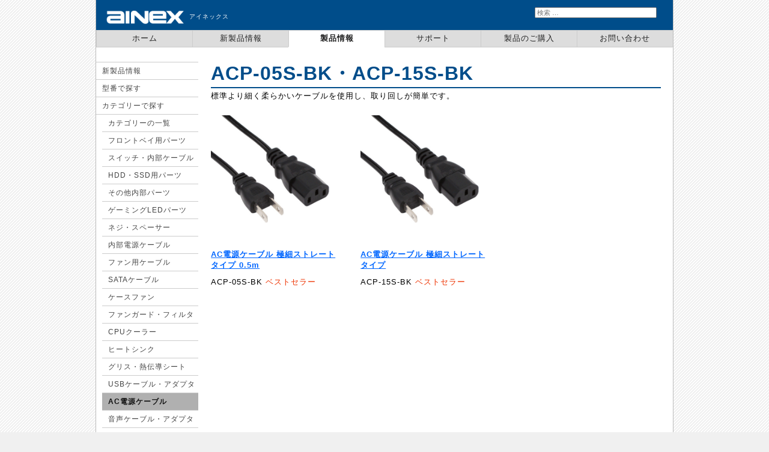

--- FILE ---
content_type: text/html; charset=UTF-8
request_url: https://www.ainex.jp/tag/acp-15s-bk/
body_size: 3140
content:
<!DOCTYPE html>
<html lang="ja">
<head>
<!-- Global site tag (gtag.js) - Google Analytics -->
<script async src="https://www.googletagmanager.com/gtag/js?id=UA-748151-1"></script>
<script>
 window.dataLayer = window.dataLayer || [];
 function gtag(){dataLayer.push(arguments);}
 gtag('js', new Date());

 gtag('config', 'UA-748151-1');
</script>
<title>ACP-05S-BK・ACP-15S-BK | Ainex</title>
<meta charset="UTF-8">
<meta name="description" content="自作パソコン用パーツ・パソコン周辺機器・サプライ製品の企画・開発・卸売・販売業務を行なうアイネックスのウェブサイトです。取り扱い400アイテム以上！">
<meta name="keywords" content="">
<!-- [ OGP ] -->
<meta property="og:title" content="ACP-05S-BK・ACP-15S-BK | Ainex">
<meta property="og:description" content="自作パソコン用パーツ・パソコン周辺機器・サプライ製品の企画・開発・卸売・販売業務を行なうアイネックスのウェブサイトです。取り扱い400アイテム以上！">
<meta property="og:url" content="https://www.ainex.jp/tag/acp-15s-bk/">
<meta property="og:image" content="https://www.ainex.jp/android-chrome-512x512.png">
<meta property="og:type" content="website">
<!-- /[ OGP ] -->

<!-- favicon -->
<link rel="shortcut icon" href="https://www.ainex.jp/favicon.ico">
<link rel="apple-touch-icon" sizes="180x180" href="https://www.ainex.jp/apple-touch-icon.png">
<link rel="icon" type="image/png" href="https://www.ainex.jp/favicon-32x32.png" sizes="32x32">
<link rel="icon" type="image/png" href="https://www.ainex.jp/favicon-16x16.png" sizes="16x16">
<link rel="manifest" href="https://www.ainex.jp/manifest.json">
<link rel="mask-icon" href="https://www.ainex.jp/safari-pinned-tab.svg" color="#004d8a">
<meta name="theme-color" content="#004d8a">

<meta name="viewport" content="width=device-width, initial-scale=1">

<link rel="stylesheet" href="https://www.ainex.jp/wp-content/themes/ainex/css/style.css">
<link rel="stylesheet" href="https://www.ainex.jp/wp-content/themes/ainex/css/tablesorter/style.css">
<script type="text/javascript" src="https://ajax.googleapis.com/ajax/libs/jquery/1.8.2/jquery.min.js"></script>
<script type="text/javascript" src="https://www.ainex.jp/wp-content/themes/ainex/js/acordion.js"></script>
<script type="text/javascript" src="https://www.ainex.jp/wp-content/themes/ainex/js/jquery.tablesorter.js"></script>
<script type="text/javascript" src="https://www.ainex.jp/wp-content/themes/ainex/js/tablesorter.js"></script>
<link rel="stylesheet" href="https://www.ainex.jp/wp-content/themes/ainex/css/products.css">
<!-- bxSlider file -->
<script type="text/javascript" src="https://www.ainex.jp/wp-content/themes/ainex/js/jquery.bxslider.min.js"></script>
<link href="https://www.ainex.jp/wp-content/themes/ainex/css/jquery.bxslider.css" rel="stylesheet">

<!-- PhotoSwipe file -->
<script type="text/javascript" src="https://www.ainex.jp/wp-content/themes/ainex/js/photoswipe.min.js"></script>
<script type="text/javascript" src="https://www.ainex.jp/wp-content/themes/ainex/js/photoswipe-ui-default.min.js"></script>
<script type="text/javascript" src="https://www.ainex.jp/wp-content/themes/ainex/js/photoswipe-add.js"></script>
<link rel="stylesheet" href="https://www.ainex.jp/wp-content/themes/ainex/css/photoswipe.css">
<link rel="stylesheet" href="https://www.ainex.jp/wp-content/themes/ainex/css/default-skin/default-skin.css">
<link rel="stylesheet" href="https://www.ainex.jp/wp-content/themes/ainex/css/photoswipe-css.css">
<script>
$(document).ready(function(){
		$("#menu02").html('<a href="https://www.ainex.jp/products/" class="menu_active">製品情報</a>');
	
	
	
	
	
});
</script>
</head>

<!-- Google tag (gtag.js) -->
<script async src="https://www.googletagmanager.com/gtag/js?id=G-NM5P8ZPFWF"></script>
<script>
  window.dataLayer = window.dataLayer || [];
  function gtag(){dataLayer.push(arguments);}
  gtag('js', new Date());

  gtag('config', 'G-NM5P8ZPFWF');
</script>

<body>
<div id="wrap">
<div id="contents">
	<div id="header">
		<h1 id="logo"><a href="https://www.ainex.jp" title="Ainex | ホーム"><img src="https://www.ainex.jp/wp-content/themes/ainex/img/header_logo.gif" alt="Ainex | ホーム"></a><span>アイネックス</span></h1>
		<div id="search">
			<form role="search" method="get" class="search-form" action="https://www.ainex.jp">
			<input type="search" class="search-field" placeholder="検索 &hellip;" value="" name="s">
			</form>
		</div><!-- /#search -->
	</div><!-- /#header -->

	<div id="menu">
		<ul>
			<li id="menu00"><a href="https://www.ainex.jp/">ホーム</a></li>
			<li id="menu01"><a href="https://www.ainex.jp/about/newrelease/">新製品情報</a></li>
			<li id="menu02"><a href="https://www.ainex.jp/products/">製品情報</a></li>
			<li id="menu03"><a href="https://www.ainex.jp/support/">サポート</a></li>
			<li id="menu04"><a href="https://www.ainex.jp/buy/">製品のご購入</a></li>
			<li id="menu06"><a href="https://www.ainex.jp/contact/">お問い合わせ</a></li>
		</ul>
	</div><!-- /#menu -->
<link rel="stylesheet" href="https://www.ainex.jp/wp-content/themes/ainex/css/page-products2.css">
<div id="contents_inner">

<h2 class="title">ACP-05S-BK・ACP-15S-BK</h2>
<hr id="title_hr">

<p id="lead">標準より細く柔らかいケーブルを使用し、取り回しが簡単です。
</p>

		
				<div class="table_item">
				
		<!-- hogehoge00=<br>hogehoge01=accbl1<br> --> 
	<div class="block_item">
	<div><a href="../../products/acp-05s-bk/"><img src="/wp-content/uploads/acp-05s-bk_s.jpg"></a></div>
	<div class="item_title"><a href="../../products/acp-05s-bk/">AC電源ケーブル 極細ストレートタイプ 0.5m</a></div>
	<div class="item_text">ACP-05S-BK<span> ベストセラー</span></div>
	</div>

	
				
		
		
	<div class="block_item">
	<div><a href="../../products/acp-15s-bk/"><img src="/wp-content/uploads/acp-05s-bk_s.jpg"></a></div>
	<div class="item_title"><a href="../../products/acp-15s-bk/">AC電源ケーブル 極細ストレートタイプ</a></div>
	<div class="item_text">ACP-15S-BK<span> ベストセラー</span></div>
	</div>

	
		
	</div><!-- /.table_item -->

</div><!-- /#contents_inner -->

<div id="sidebar">
<section class="submenulist">
	<dl class="acordion">
		<dt><a href="https://www.ainex.jp/about/newrelease/">新製品情報</a></dt>
		<dt><a href="https://www.ainex.jp/products/item/">型番で探す</a></dt>
		<dt class="trigger"><a href="https://www.ainex.jp/products/">カテゴリーで探す</a></dt>
			<dd class="acordion_tree">
				<ul>
					<li><a href="https://www.ainex.jp/products/">カテゴリーの一覧</a></li>
					<li><a href="https://www.ainex.jp/products/front-parts/">フロントベイ用パーツ</a></li>
<li><a href="https://www.ainex.jp/products/int_cable/">スイッチ・内部ケーブル</a></li>
<li><a href="https://www.ainex.jp/products/hddssd-parts/">HDD・SSD用パーツ</a></li>
<li><a href="https://www.ainex.jp/products/case-parts/">その他内部パーツ</a></li>
<li><a href="https://www.ainex.jp/products/gaming/">ゲーミングLEDパーツ</a></li>
<li><a href="https://www.ainex.jp/products/neji/">ネジ・スペーサー</a></li>
<li><a href="https://www.ainex.jp/products/cable_wa/">内部電源ケーブル</a></li>
<li><a href="https://www.ainex.jp/products/cable_ca/">ファン用ケーブル</a></li>
<li><a href="https://www.ainex.jp/products/sata-data-cable/">SATAケーブル</a></li>
<li><a href="https://www.ainex.jp/products/casefan/">ケースファン</a></li>
<li><a href="https://www.ainex.jp/products/fan-acc/">ファンガード・フィルタ</a></li>
<li><a href="https://www.ainex.jp/products/cpucooler/">CPUクーラー</a></li>
<li><a href="https://www.ainex.jp/products/heat/">ヒートシンク</a></li>
<li><a href="https://www.ainex.jp/products/grease/">グリス・熱伝導シート</a></li>
<li><a href="https://www.ainex.jp/products/external-usb-cable/">USBケーブル・アダプタ</a></li>
<li><a href="https://www.ainex.jp/products/accbl1/" id="category_active">AC電源ケーブル</a></li>
<li><a href="https://www.ainex.jp/products/audio-acc/">音声ケーブル・アダプタ</a></li>
<li><a href="https://www.ainex.jp/products/video-item/">映像ケーブル・アダプタ</a></li>
<li><a href="https://www.ainex.jp/products/etce/">PCサプライ・他</a></li>
<li><a href="https://www.ainex.jp/products/connector-cover/">コネクタカバー</a></li>
<li><a href="https://www.ainex.jp/products/spk-hp/">スピーカ・ヘッドセット</a></li>
<li><a href="https://www.ainex.jp/products/ext-case/">ストレージケース</a></li>
<li><a href="https://www.ainex.jp/products/tool-anti/">工具・静電防止</a></li>
<li><a href="https://www.ainex.jp/products/amazon-only/">AINEXダイレクト限定品</a></li>
				</ul>
			</dd>
		<dt><a href="https://www.ainex.jp/video/">動画一覧</a></dt>
	</dl>
</section>
</div><!-- /#sidebar -->
<div id="footer">
	<div id="cookie_attention" class="attention" style="margin: 10px 20px 20px 20px;">
		<p>当サイトではCookie (クッキー) を使用して、訪問者の利用状況を把握しています。当サイトの利用を継続すると、Cookieの使用に同意したことになります。</p>
		<p>Cookieの使用目的・設定方法など詳細は<a href="https://www.ainex.jp/legal/cookie/">Cookieポリシー</a>をご覧ください。</p>
		<p><input type="button" value="同意して閉じる" onclick="cookie_ok();"></p>
	</div>
	<script>
		function cookie_ok() {
			var postData = {};

			$.post("https://www.ainex.jp/cookie.php",
				postData,
				function(data){
					$("#cookie_attention").hide();
				}
			);
		}
	</script>
	<ul>
		<li><a href="https://www.ainex.jp/about/" class="first">会社概要</a></li>
		<li><a href="https://www.ainex.jp/legal/terms/">ご利用条件</a></li>
		<li><a href="https://www.ainex.jp/legal/privacy/">個人情報保護ポリシー</a></li>
		<li><a href="https://www.ainex.jp/support/warranty/">製品保証</a></li>
		<li><a href="https://www.ainex.jp/contact/">お問い合わせ</a></li>
	</ul>

	<div id="footer_sns">
		<ul>
			<li><a href="http://twitter.com/ainexjp" target="_blank" id="sns_twitter"></a></li>
			<li><a href="http://www.facebook.com/ainex.jp" target="_blank" id="sns_facebook"></a></li>
			<li><a href="https://www.youtube.com/channel/UCrQxMwd3F8G4P2HP-CuplCQ" target="_blank" id="sns_youtube"></a></li>
		</ul>
	</div><!-- /#footer_sns -->

	<address>Copyright &copy; 2026 <a href="https://www.ainex.jp/">Ainex Co., Ltd.</a></address>
</div><!-- /#footer -->

</div><!-- /#contents -->
</div><!-- /#wrap -->
</body>
</html>


--- FILE ---
content_type: text/css
request_url: https://www.ainex.jp/wp-content/themes/ainex/css/style.css
body_size: 2968
content:
/**********************************************
 全体設定
**********************************************/

body{
	margin-top:0px;
	text-align:center;
	background: #f0f0f0 url(../img/bg_body2.gif) top left repeat;
	font-family: "ヒラギノ角ゴ Pro W3", HiraKakuPro-W3, Osaka, "メイリオ", Meiryo, "ＭＳ Ｐゴシック", Arial, Lucida, Verdana, Geneva, Helvetica, "Trebuchet MS", sans-serif;
	letter-spacing: 1px;
}

a {
	color: #0066FF;
	font-weight: bold;
}

a:visited {
	color: #5C0099;
}

a:hover {
	color:#999999;
	text-decoration: none;
}

#wrap{ 
	width: 962px;
	margin: 0 auto 35px auto;
	text-align:left;
}

#contents{
	width: calc(100% - 2px);
	border-left: solid 1px #bbbbbb;
	border-right: solid 1px #bbbbbb;
	border-bottom: solid 1px #bbbbbb;
	background-color:#ffffff;
}

.clear{
	clear:both;
}

h3 {
	background-color: #f7f7f7;
	padding-top: 5px;
	padding-bottom: 5px;
	padding-left: 0.5em;
	border-bottom: 1px solid #004d8a;
	border-left: 0.4em solid #004d8a;
	width:95%;
	clear:both;
}

h3 a {
	color: #0066FF;
/*
	text-decoration: none;
	color: #222;
*/
}

h3 a:hover {
	text-decoration: underline;
}

h3.h3_normal {
	border: none;
	background: none;
	padding: 0 0 0 0.5em;
}

.box h3 {
	background: none;
	border: none;
	padding: 20px 0 0 0;
	width: 100%;
}

.box dt {
	font-weight:bold;
}

.more_link {
	margin-left: 20px;
}

ul li {
	list-style: square;
}

#contents_inner ul li {
	line-height: 15px;
	margin-bottom: 10px!important;
}

.floatleft{
	float:left;
}

.floatleft2{
	float:left;
	padding: 0;
	margin: 0 25px 15px 8px;
}

hr{
	height: 1px;
	background-color: #004D8A;
	border: none;
	color: #004D8A;
	margin: 0 0 40px 0;
}

ul.skiplist {
	margin:0;
	padding:0;
	display: table-cell;
}

ul.skiplist li {
	float:left;
	display:block;
}

ul.skiplist li a {
	padding: 0 8px 0 8px;
	border-left: 1px solid #ccc;
}

ul.skiplist li a.first {
	padding-left: 0px;
}

table {
	border: none;
	border-bottom: solid 1px #999;
	border-collapse: collapse;
	border-spacing: 0;
}

th {
	background-color: #ddd;
	color: #222;
	text-align: left;
	border: none;
	border-top: solid 1px #999;
	font-weight: bold;
	padding: 6px 10px;
}

td {
	background-color: inherit;
	color: #222;
	border: none;
	border-top: solid 1px #999;
	padding: 6px 10px;
	text-align: left;
}

.col3 th, .col3-recommend th {
	width: 188px;
}

caption {
	font-weight: bold;
	border: none;
	border-top: solid 1px #999;
	color: #222;
	text-align: left;
	padding: 6px 10px;
	background-color: #bbb;
}

.pagetop {
	color: #004d8a;
	border-bottom: 1px dotted #004d8a;
	text-align: right !important;
	margin-top: 1em;
	margin-bottom: 2.5em;
	clear:both;
}

.pagetop a:link, .pagetop a:visited {
	color: #004d8a;
	padding-left: 3px;
	text-decoration: none;
	background: transparent;
}

.pagetop a:hover {
	color:#fff;
	background-color: #004d8a;
	text-decoration: none;
}

.floatright {
	float: right;
	padding: 0;
	margin: 0 0 15px 8px;
}

.uppercase {
	text-transform: uppercase;
}

table.normaltable	{
	margin-bottom: 15px;
	border:solid 1px #999;
	}
.normaltable caption {
	border:none;
	padding:6px 2px 3px;
	background-color: transparent;
	}
.normaltable td, .normaltable th	{
	padding: 5px 2px;
	margin: 0;
	border: 1px solid #ccc;
	vertical-align: top;
	font-weight: normal;
	text-align: left;
	font-size:  xx-small !important;      
	voice-family: "\"}\"";   
	voice-family: inherit;   
	font-size:  x-small !important;  
}

.normaltable th, .normaltable thead	{
	font-weight: bold;
	border: 1px solid #ccc;
}

p {
	line-height: 15px;
}

.note {
	color: #777;
}

.uppercase {
	text-transform: uppercase;
}

.caution {
	color: #e30;
}

/**********************************************
 ヘッダ部分
**********************************************/

#header{
	background-color: #004d8a;
}

#logo{
	margin-top:0px;
	padding:13px 0 3px 12px;
}

#logo img{
	width:140px;
	display:inline;
}

#logo span{
	font-size: 10px;
	color: #fff;
	letter-spacing: 1px;
	display:block;
	margin:-31px 0 0 143px;
	padding-bottom:16px;
	font-weight: normal;
}

#search{
	margin:-65px 0 0px 730px;
	padding-bottom:20px;
}

#search input[type="search"]{
	width:203px;
	font-size:11px;
}

#menu ul {
	border: 0;
	margin: 0;
	padding: 0;
	list-style-type: none;
	text-align: center;
	clear: left;
}

#menu ul li {
	display: block;
	float: left;
	text-align: center;
	margin: 0;
	width: 160px;
	height: 2.0em;
	font-size: 0.8em;
	padding-top: 5px;
	border-bottom: 1px solid #fff;
	font-weight: bold;
}

#menu ul li a {
	background-color: #ddd;
	border-top: 1px solid #ccc;
	border-bottom: 1px solid #ccc;
	border-left: 1px solid #ccc;
	color: #222;
	text-decoration: none;
	display: block;
	font-weight: normal;
	letter-spacing: 1px;
	padding: 5px 0 5px 0;
	margin-top: -5px;
}

#menu ul li a:hover {
	background-color:#eeeeee;
}

#menu06 a{
	border-right: 1px solid #ddd!important;
}

.menu_active {
	background-color: #fff!important;
	font-weight: bold!important;
	border-bottom: none!important;
}

/**********************************************
 ナビゲーション部分
**********************************************/

#sidebar {
	float:left;
	font-size: small;
	width: 170px;
	padding-top:10px;
}

#sidebar ul {
	border: 0;
	margin: 0;
	padding: 0;
	list-style-type: none;
}

#sidebar li {
	border-bottom: 1px solid #ccc;
	font-weight: bold;
	background-color: #b0b0b0;
	padding-left: 10px;
	list-style: none;
}

#sidebar a {
	color: #444;
	text-decoration: none;
	display: block;
	padding-left: 10px;
	font-weight: normal;
	background-color: #fff;
}

#sidebar a:hover {
	background-color:#DDDDDD;
}

#sidebar li a {
	padding-left: 10px;
	margin-left: -10px;
}

#sidebar dt {
	border-bottom: 1px solid #ccc;
}

#sidebar dd {
	margin-left: 10px;
}

#sidebar dl {
	border-top: 1px solid #ccc;
}

.submenulist{
	font-size: 0.9em;
	height: 100%;
	line-height: 2.4em;
	letter-spacing: 1px;
}

#category_active{
	background-color: #b0b0b0!important;
	color: #111!important;
	font-weight: bold!important;
}

.acordion_newrelease_tree{
	display:none;
}

/**********************************************
 フッタ部分
**********************************************/

#footer {
	border-top: 1px solid #ddd;
	clear:both;
}

#footer ul {
	margin-top:15px;
	padding-left: 4px;
}

#footer ul li {
	display: block;
	float: left;
	padding: 0;
	margin: 0;
}

#footer ul li a {
	padding: 0 0.6em;
	font-size: 14px;
	border-left: 1px solid #ccc;
	display: block;
	text-align: center;
	margin-bottom:10px;
}

address {
	clear:both;
	font-size: 10px;
	margin:0px 0 15px 10px;
	font-style: normal;
}

.first {
	border-left: none!important;
}

#footer_sns {
	margin: -21px 10px 0px 0px;
	float: right;
}

#footer_sns ul li {
	display: block;
	float: left;
	padding: 0;
	margin: 0 10px 0 0;
}

#footer_sns ul li a {
	width: 26px;
	height: 26px;
	background-size: 26px;
	padding: 0px;
	border: none;
}

#sns_twitter {
	background-image: url(../img/Twitter_Social_Icon_Rounded_Square_Color.png);
}

#sns_facebook {
	background-image: url(../img/f-ogo_RGB_HEX-58.png);
}

#sns_youtube {
	background-image: url(../img/youtube_social_squircle_red.png);
}

/**********************************************
 コンテンツ部分
**********************************************/

#contents_inner {
	float:right;
	width:78%;
	font-size:small;
	padding:10px 20px 0 20px;
}

h2.title{
	color: #004d8a;
	padding-bottom: 0px;
	margin: 10px 0 0 0;
	font-size: xx-large;
	font-weight: bold;
}

#title_hr{
	height: 2px;
	background-color: #004D8A;
	border: none;
	color: #004D8A;
	margin: 0 0 5px 0;
}

#lead{
	margin-bottom: 25px;
}

/* table
----------------------------------------------- */
table {
	border:none;
	border-bottom:solid 1px #999;
	border-collapse: collapse;
	border-spacing: 0;
	}
caption {
	font-weight:bold;
	border:none;
	border-top:solid 1px #999;
	color:#222;
	text-align:left;
	padding:6px 10px;
	background-color: #bbb;
	}
.col4-recommend caption {
	background-color: #004d8a;
	color:#fff;
	}
tr.evenline {
	background-color: #f5f7f9;
	}
th {
	background-color:#ddd;
	color:#222;
	text-align: left;
	border:none;
	border-top:solid 1px #999;
	font-weight: bold;
	padding:6px 10px;
	}

td {
	background-color: inherit;
	color:#222;
	border:none;
	border-top:solid 1px #999;
	padding:6px 10px;
	text-align:left;
	}
.col3 th, .col3-recommend th {
	width: 188px;
	}
.col4 th, .col4-recommend th {
	font-size: 0.9em !important; /* Only IE seems to work well  Others seems to no change */
	}
.col4 th.c1, .col4-recommend th.c1	{ width: 21%;	}
.col4 th.c2, .col4-recommend th.c2	{ width: 44%;	}
.col4 th.c3, .col4-recommend th.c3	{ width: 21%;	}
.col4 th.c4, .col4-recommend th.c4	{ width: 13%;	}
.disconlist th.c1	{ width: 21%;	}
.disconlist th.c2	{ width: 44%;	}
.disconlist th.c3	{ width: 21%;	}
.disconlist th.c4	{ width: 13%;	}

.col5 th, .col5 td, .col5-recommend th, .col5-recommend td {/* addition for store */
	width: 20%;
	}

.attention {
	background: #ffffe6;
	padding: 15px 0 5px 25px!important;
	border: 1px solid #ccc;
}

/**********************************************
 スマホ
**********************************************/
@media (max-width:767px) {

	/*-------------------------------------------
	 全体設定
	-------------------------------------------*/

	body{
		background: none;
		margin:0px;
	}

	#wrap{ 
		width: 100%;
		margin:0!important;
		text-align:left;
	}

	#contents{
		width: 100%;
		border: none;
	}

	/*-------------------------------------------
	 ヘッダ部分
	-------------------------------------------*/

	#logo{
		padding:3px 0 0 7px;
	}

	#logo img{
		width:113px;
	}

	#logo span{
	margin:-27px 0 0 113px;
	}

	#menu{
		width: 100%;
	}

	#menu ul {
		display:table;
		width: 100%;
	}

	#menu ul li {
		display:table-cell;
		width: calc(100% / 3);
	}

	#menu ul li a {
		width:auto;
		margin-bottom:0px;
	}

	#search {
		margin:-11px 0 0px 0px;
		text-align: center;
	}

	#search input[type="search"]{
		width:200px;
		font-size:13px;
		height:25px;
	}

	/*-------------------------------------------
	 ナビゲーション部分
	-------------------------------------------*/

	#sidebar {
		float:none;
		width:100%;
	}

	#sidebar dt {
		border-bottom: none;
	}

	#sidebar dt a {
		display:block;
		border-top: 2px solid #ccc;
		border-left: 2px solid #ccc;
		border-right: 2px solid #ccc;
		height:35px;
		text-decoration: none;
		font-size:14px;
		color: #333;
		font-weight: bold;
		padding:15px 0 0 20px;
		background:url(/img/list_mark1.png) right no-repeat;
	}

	#sidebar dt a:hover {
		background:url(/img/list_mark2.png) right no-repeat;
		background-color: #dddddd;
		color:#ffffff;
	}

	#sidebar dl {
		border-bottom: 2px solid #ccc;
		border-top: none;
	}

	#sidebar ul {
		list-style: none;
		margin:0 0 0 -20px;
		background-color: #dddddd;
	}

	#sidebar li a {
		display:block;
		border-top: 1px solid #666666;
		height:35px;
		text-decoration: none;
		font-size:14px;
		color: #333;
		font-weight: bold;
		padding:15px 0 0 50px;
		margin-left: 0px;
		background-color: #DDDDDD;
	}

	#sidebar li a:hover {
		background-color:#EEEEEE;
	}

	#category_active{
		background-color: #dddddd!important;
		color: #333!important;
		font-weight: bold!important;
	}

	#category_active:hover{
		background-color: #EEEEEE!important;
	}

	/*-------------------------------------------
	 フッタ部分
	-------------------------------------------*/

	#footer ul {
		display:table;
		width: 100%;
		padding-left: 0px;
	}

	#footer ul li {
		display:table-cell;
		width: calc(100% / 2);
	}

	#footer ul li a {
		padding:10px 0 0 0;
		font-size: 14px;
		border: 1px solid #ccc;
		margin-bottom:22px;
		height:29px;
		letter-spacing: 1px;
	}

	#footer ul li a:hover {
		background-color:#eeeeee;
		text-decoration: none;
		color: #222;
	}

	address {
		clear:both;
		font-size: 11px;
		font-style: normal;
		text-align:center;
		margin:-17px 0 20px 0;
	}

	.first {
		border-left: 1px solid #ccc!important;
	}

	.active a {
		background-image: url(/img/point_none.png)!important;
	}

	#footer_sns {
		float: none;
		margin: 0;
	}

	#footer_sns ul {
		width: 108px;
		margin: 0px auto 20px;
	}

	#footer_sns ul li {
		width:26px;
	}

	#footer_sns ul li a {
		border:none!important;
		padding:0;
		height: 26px;
	}

	/*-------------------------------------------
	 コンテンツ部分
	-------------------------------------------*/

	#contents_inner {
		width:96%;
		float:none;
		padding: 2%;
	}

	ul.skiplist li a.first {
		border-left: none!important;
	}

}


--- FILE ---
content_type: text/css
request_url: https://www.ainex.jp/wp-content/themes/ainex/css/page-products2.css
body_size: 339
content:
/**********************************************
 サブカテゴリ
**********************************************/

.block_title {
	width:100%;
}

.category_title {
	background-color: #bbb;
	float:left;
	font-weight: bold;
	color: #222;
	padding: 6px 10px;
	width:77%;
	margin-bottom: 10px;
}

.table_item {
	display:table;
	margin-bottom: 10px;
	width:100%;
}

.block_select {
	float:left;
	width:17%;
	padding: 6px 10px;
}

.block_select select {
	width:100%;
}

.block_item {
	float:left;
	width:249px;
}

.block_item img {
	width:220px;
}

.item_title {
	width:220px;
}

.item_text {
	margin:10px 9px 0 0;
}

.item_text span {
	color: #e30;
}

.attention {
	background-color: #ffffe6;
	margin: 10px 0 20px 0;
	padding: 10px;
	border: 1px solid #ccc;
}

.attention dl dt {
	font-weight:bold;
}

.floatright {
	float: right;
	padding: 0;
	margin: 0 0 15px 8px;
}

/**********************************************
 スマホ
**********************************************/
@media (max-width:767px) {
	.category_title {
		width: 71%;
		padding: 6px 0px 6px 10px;
	}

	.block_select {
		width: 24%;
		padding: 6px 0px 6px 10px;
	}

	.block_item {
		width: 33%;
	}

	.block_item img {
		width: 95%;
	}

	.item_title {
		width: 95%;
	}
}
